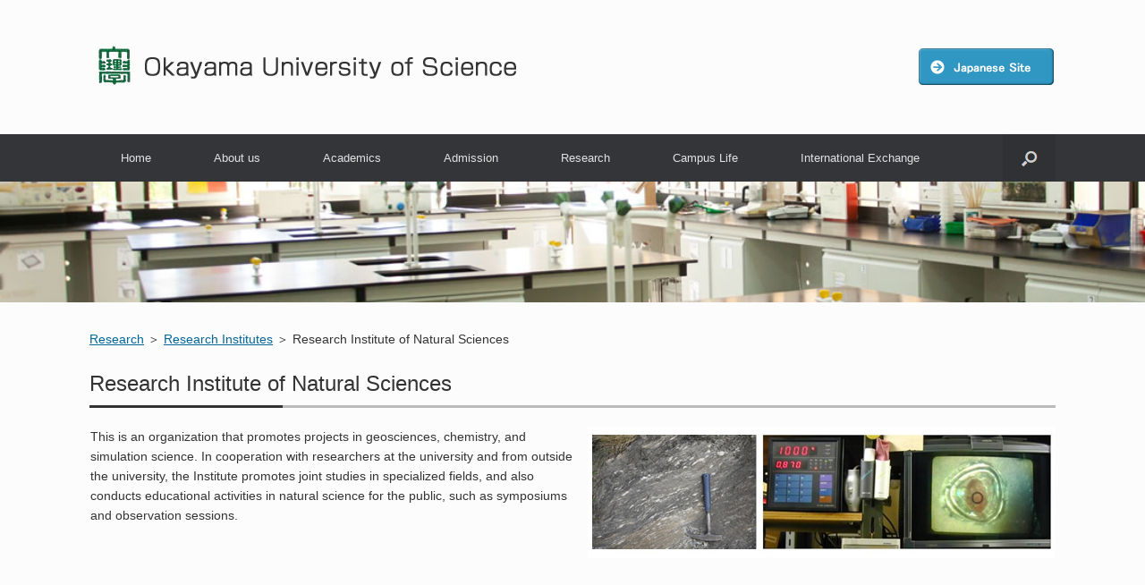

--- FILE ---
content_type: text/html; charset=UTF-8
request_url: https://renkei.office.ous.ac.jp/en/ri/rins
body_size: 18943
content:


<!DOCTYPE html>
<html lang="en">
<head>
<meta charset="utf-8">
<title>Research Institute of Natural Sciences| Research Support Office, Okayama University of Science</title>
<meta name="viewport" content="width=device-width">
<meta name="format-detection" content="telephone=no">
<link href="https://renkei.office.ous.ac.jp/wp-content/themes/gakuren/en/common/css/import.css" rel="stylesheet" type="text/css" media="all">
<script async src="https://www.googletagmanager.com/gtag/js?id=G-MD5MY6DXCQ"></script>
<script>
  window.dataLayer = window.dataLayer || [];
  function gtag(){dataLayer.push(arguments);}
  gtag('js', new Date());

  gtag('config', 'G-MD5MY6DXCQ');
</script>
<meta name='robots' content='max-image-preview:large' />
<link rel='dns-prefetch' href='//ajax.googleapis.com' />
<link rel='stylesheet' id='wp-block-library-css' href='https://renkei.office.ous.ac.jp/wp-includes/css/dist/block-library/style.min.css?ver=6.4.3' type='text/css' media='all' />
<style id='classic-theme-styles-inline-css' type='text/css'>
/*! This file is auto-generated */
.wp-block-button__link{color:#fff;background-color:#32373c;border-radius:9999px;box-shadow:none;text-decoration:none;padding:calc(.667em + 2px) calc(1.333em + 2px);font-size:1.125em}.wp-block-file__button{background:#32373c;color:#fff;text-decoration:none}
</style>
<style id='global-styles-inline-css' type='text/css'>
body{--wp--preset--color--black: #000000;--wp--preset--color--cyan-bluish-gray: #abb8c3;--wp--preset--color--white: #ffffff;--wp--preset--color--pale-pink: #f78da7;--wp--preset--color--vivid-red: #cf2e2e;--wp--preset--color--luminous-vivid-orange: #ff6900;--wp--preset--color--luminous-vivid-amber: #fcb900;--wp--preset--color--light-green-cyan: #7bdcb5;--wp--preset--color--vivid-green-cyan: #00d084;--wp--preset--color--pale-cyan-blue: #8ed1fc;--wp--preset--color--vivid-cyan-blue: #0693e3;--wp--preset--color--vivid-purple: #9b51e0;--wp--preset--gradient--vivid-cyan-blue-to-vivid-purple: linear-gradient(135deg,rgba(6,147,227,1) 0%,rgb(155,81,224) 100%);--wp--preset--gradient--light-green-cyan-to-vivid-green-cyan: linear-gradient(135deg,rgb(122,220,180) 0%,rgb(0,208,130) 100%);--wp--preset--gradient--luminous-vivid-amber-to-luminous-vivid-orange: linear-gradient(135deg,rgba(252,185,0,1) 0%,rgba(255,105,0,1) 100%);--wp--preset--gradient--luminous-vivid-orange-to-vivid-red: linear-gradient(135deg,rgba(255,105,0,1) 0%,rgb(207,46,46) 100%);--wp--preset--gradient--very-light-gray-to-cyan-bluish-gray: linear-gradient(135deg,rgb(238,238,238) 0%,rgb(169,184,195) 100%);--wp--preset--gradient--cool-to-warm-spectrum: linear-gradient(135deg,rgb(74,234,220) 0%,rgb(151,120,209) 20%,rgb(207,42,186) 40%,rgb(238,44,130) 60%,rgb(251,105,98) 80%,rgb(254,248,76) 100%);--wp--preset--gradient--blush-light-purple: linear-gradient(135deg,rgb(255,206,236) 0%,rgb(152,150,240) 100%);--wp--preset--gradient--blush-bordeaux: linear-gradient(135deg,rgb(254,205,165) 0%,rgb(254,45,45) 50%,rgb(107,0,62) 100%);--wp--preset--gradient--luminous-dusk: linear-gradient(135deg,rgb(255,203,112) 0%,rgb(199,81,192) 50%,rgb(65,88,208) 100%);--wp--preset--gradient--pale-ocean: linear-gradient(135deg,rgb(255,245,203) 0%,rgb(182,227,212) 50%,rgb(51,167,181) 100%);--wp--preset--gradient--electric-grass: linear-gradient(135deg,rgb(202,248,128) 0%,rgb(113,206,126) 100%);--wp--preset--gradient--midnight: linear-gradient(135deg,rgb(2,3,129) 0%,rgb(40,116,252) 100%);--wp--preset--font-size--small: 13px;--wp--preset--font-size--medium: 20px;--wp--preset--font-size--large: 36px;--wp--preset--font-size--x-large: 42px;--wp--preset--spacing--20: 0.44rem;--wp--preset--spacing--30: 0.67rem;--wp--preset--spacing--40: 1rem;--wp--preset--spacing--50: 1.5rem;--wp--preset--spacing--60: 2.25rem;--wp--preset--spacing--70: 3.38rem;--wp--preset--spacing--80: 5.06rem;--wp--preset--shadow--natural: 6px 6px 9px rgba(0, 0, 0, 0.2);--wp--preset--shadow--deep: 12px 12px 50px rgba(0, 0, 0, 0.4);--wp--preset--shadow--sharp: 6px 6px 0px rgba(0, 0, 0, 0.2);--wp--preset--shadow--outlined: 6px 6px 0px -3px rgba(255, 255, 255, 1), 6px 6px rgba(0, 0, 0, 1);--wp--preset--shadow--crisp: 6px 6px 0px rgba(0, 0, 0, 1);}:where(.is-layout-flex){gap: 0.5em;}:where(.is-layout-grid){gap: 0.5em;}body .is-layout-flow > .alignleft{float: left;margin-inline-start: 0;margin-inline-end: 2em;}body .is-layout-flow > .alignright{float: right;margin-inline-start: 2em;margin-inline-end: 0;}body .is-layout-flow > .aligncenter{margin-left: auto !important;margin-right: auto !important;}body .is-layout-constrained > .alignleft{float: left;margin-inline-start: 0;margin-inline-end: 2em;}body .is-layout-constrained > .alignright{float: right;margin-inline-start: 2em;margin-inline-end: 0;}body .is-layout-constrained > .aligncenter{margin-left: auto !important;margin-right: auto !important;}body .is-layout-constrained > :where(:not(.alignleft):not(.alignright):not(.alignfull)){max-width: var(--wp--style--global--content-size);margin-left: auto !important;margin-right: auto !important;}body .is-layout-constrained > .alignwide{max-width: var(--wp--style--global--wide-size);}body .is-layout-flex{display: flex;}body .is-layout-flex{flex-wrap: wrap;align-items: center;}body .is-layout-flex > *{margin: 0;}body .is-layout-grid{display: grid;}body .is-layout-grid > *{margin: 0;}:where(.wp-block-columns.is-layout-flex){gap: 2em;}:where(.wp-block-columns.is-layout-grid){gap: 2em;}:where(.wp-block-post-template.is-layout-flex){gap: 1.25em;}:where(.wp-block-post-template.is-layout-grid){gap: 1.25em;}.has-black-color{color: var(--wp--preset--color--black) !important;}.has-cyan-bluish-gray-color{color: var(--wp--preset--color--cyan-bluish-gray) !important;}.has-white-color{color: var(--wp--preset--color--white) !important;}.has-pale-pink-color{color: var(--wp--preset--color--pale-pink) !important;}.has-vivid-red-color{color: var(--wp--preset--color--vivid-red) !important;}.has-luminous-vivid-orange-color{color: var(--wp--preset--color--luminous-vivid-orange) !important;}.has-luminous-vivid-amber-color{color: var(--wp--preset--color--luminous-vivid-amber) !important;}.has-light-green-cyan-color{color: var(--wp--preset--color--light-green-cyan) !important;}.has-vivid-green-cyan-color{color: var(--wp--preset--color--vivid-green-cyan) !important;}.has-pale-cyan-blue-color{color: var(--wp--preset--color--pale-cyan-blue) !important;}.has-vivid-cyan-blue-color{color: var(--wp--preset--color--vivid-cyan-blue) !important;}.has-vivid-purple-color{color: var(--wp--preset--color--vivid-purple) !important;}.has-black-background-color{background-color: var(--wp--preset--color--black) !important;}.has-cyan-bluish-gray-background-color{background-color: var(--wp--preset--color--cyan-bluish-gray) !important;}.has-white-background-color{background-color: var(--wp--preset--color--white) !important;}.has-pale-pink-background-color{background-color: var(--wp--preset--color--pale-pink) !important;}.has-vivid-red-background-color{background-color: var(--wp--preset--color--vivid-red) !important;}.has-luminous-vivid-orange-background-color{background-color: var(--wp--preset--color--luminous-vivid-orange) !important;}.has-luminous-vivid-amber-background-color{background-color: var(--wp--preset--color--luminous-vivid-amber) !important;}.has-light-green-cyan-background-color{background-color: var(--wp--preset--color--light-green-cyan) !important;}.has-vivid-green-cyan-background-color{background-color: var(--wp--preset--color--vivid-green-cyan) !important;}.has-pale-cyan-blue-background-color{background-color: var(--wp--preset--color--pale-cyan-blue) !important;}.has-vivid-cyan-blue-background-color{background-color: var(--wp--preset--color--vivid-cyan-blue) !important;}.has-vivid-purple-background-color{background-color: var(--wp--preset--color--vivid-purple) !important;}.has-black-border-color{border-color: var(--wp--preset--color--black) !important;}.has-cyan-bluish-gray-border-color{border-color: var(--wp--preset--color--cyan-bluish-gray) !important;}.has-white-border-color{border-color: var(--wp--preset--color--white) !important;}.has-pale-pink-border-color{border-color: var(--wp--preset--color--pale-pink) !important;}.has-vivid-red-border-color{border-color: var(--wp--preset--color--vivid-red) !important;}.has-luminous-vivid-orange-border-color{border-color: var(--wp--preset--color--luminous-vivid-orange) !important;}.has-luminous-vivid-amber-border-color{border-color: var(--wp--preset--color--luminous-vivid-amber) !important;}.has-light-green-cyan-border-color{border-color: var(--wp--preset--color--light-green-cyan) !important;}.has-vivid-green-cyan-border-color{border-color: var(--wp--preset--color--vivid-green-cyan) !important;}.has-pale-cyan-blue-border-color{border-color: var(--wp--preset--color--pale-cyan-blue) !important;}.has-vivid-cyan-blue-border-color{border-color: var(--wp--preset--color--vivid-cyan-blue) !important;}.has-vivid-purple-border-color{border-color: var(--wp--preset--color--vivid-purple) !important;}.has-vivid-cyan-blue-to-vivid-purple-gradient-background{background: var(--wp--preset--gradient--vivid-cyan-blue-to-vivid-purple) !important;}.has-light-green-cyan-to-vivid-green-cyan-gradient-background{background: var(--wp--preset--gradient--light-green-cyan-to-vivid-green-cyan) !important;}.has-luminous-vivid-amber-to-luminous-vivid-orange-gradient-background{background: var(--wp--preset--gradient--luminous-vivid-amber-to-luminous-vivid-orange) !important;}.has-luminous-vivid-orange-to-vivid-red-gradient-background{background: var(--wp--preset--gradient--luminous-vivid-orange-to-vivid-red) !important;}.has-very-light-gray-to-cyan-bluish-gray-gradient-background{background: var(--wp--preset--gradient--very-light-gray-to-cyan-bluish-gray) !important;}.has-cool-to-warm-spectrum-gradient-background{background: var(--wp--preset--gradient--cool-to-warm-spectrum) !important;}.has-blush-light-purple-gradient-background{background: var(--wp--preset--gradient--blush-light-purple) !important;}.has-blush-bordeaux-gradient-background{background: var(--wp--preset--gradient--blush-bordeaux) !important;}.has-luminous-dusk-gradient-background{background: var(--wp--preset--gradient--luminous-dusk) !important;}.has-pale-ocean-gradient-background{background: var(--wp--preset--gradient--pale-ocean) !important;}.has-electric-grass-gradient-background{background: var(--wp--preset--gradient--electric-grass) !important;}.has-midnight-gradient-background{background: var(--wp--preset--gradient--midnight) !important;}.has-small-font-size{font-size: var(--wp--preset--font-size--small) !important;}.has-medium-font-size{font-size: var(--wp--preset--font-size--medium) !important;}.has-large-font-size{font-size: var(--wp--preset--font-size--large) !important;}.has-x-large-font-size{font-size: var(--wp--preset--font-size--x-large) !important;}
.wp-block-navigation a:where(:not(.wp-element-button)){color: inherit;}
:where(.wp-block-post-template.is-layout-flex){gap: 1.25em;}:where(.wp-block-post-template.is-layout-grid){gap: 1.25em;}
:where(.wp-block-columns.is-layout-flex){gap: 2em;}:where(.wp-block-columns.is-layout-grid){gap: 2em;}
.wp-block-pullquote{font-size: 1.5em;line-height: 1.6;}
</style>
<link rel='stylesheet' id='bogo-css' href='https://renkei.office.ous.ac.jp/wp-content/plugins/bogo/includes/css/style.css?ver=3.1.1' type='text/css' media='all' />
<script type="text/javascript" src="https://ajax.googleapis.com/ajax/libs/jquery/1.11.3/jquery.min.js?ver=6.4.3" id="jquery-js"></script>
<script type="text/javascript" src="https://renkei.office.ous.ac.jp/wp-content/themes/gakuren/en/common/js/function.js?ver=1.0" id="cook-js"></script>
<link rel="https://api.w.org/" href="https://renkei.office.ous.ac.jp/en/wp-json/" /><link rel="alternate" type="application/json" href="https://renkei.office.ous.ac.jp/en/wp-json/wp/v2/pages/6394" /><link rel="canonical" href="https://renkei.office.ous.ac.jp/en/ri/rins" />
<link rel='shortlink' href='https://renkei.office.ous.ac.jp/en/?p=6394' />
<link rel="alternate" type="application/json+oembed" href="https://renkei.office.ous.ac.jp/en/wp-json/oembed/1.0/embed?url=https%3A%2F%2Frenkei.office.ous.ac.jp%2Fen%2Fri%2Frins" />
<link rel="alternate" type="text/xml+oembed" href="https://renkei.office.ous.ac.jp/en/wp-json/oembed/1.0/embed?url=https%3A%2F%2Frenkei.office.ous.ac.jp%2Fen%2Fri%2Frins&#038;format=xml" />
<link rel="icon" href="https://renkei.office.ous.ac.jp/wp-content/uploads/2021/06/a22c09055acbdc228e86668a88de236d.jpg" sizes="32x32" />
<link rel="icon" href="https://renkei.office.ous.ac.jp/wp-content/uploads/2021/06/a22c09055acbdc228e86668a88de236d.jpg" sizes="192x192" />
<link rel="apple-touch-icon" href="https://renkei.office.ous.ac.jp/wp-content/uploads/2021/06/a22c09055acbdc228e86668a88de236d.jpg" />
<meta name="msapplication-TileImage" content="https://renkei.office.ous.ac.jp/wp-content/uploads/2021/06/a22c09055acbdc228e86668a88de236d.jpg" />
</head>

<body id="ptop">
<header>
  <div>
    <p class="logo"><a href="http://www.ous.ac.jp/english/"><img src="https://renkei.office.ous.ac.jp/wp-content/themes/gakuren/en/common/image/logo.png" alt="Okayama University of Science"></a></p>
    <p class="lang"><a href="http://www.ous.ac.jp/"><img src="https://renkei.office.ous.ac.jp/wp-content/themes/gakuren/en/common/image/japanese.png" alt="Japanese Site"></a></p>
  </div>
</header>
<nav>
  <div class="navBox">
    <div class="nav">
      <ul>
        <li><a href="https://www.ous.ac.jp/en/">Home</a></li>
        <li><a href="https://www.ous.ac.jp/en/aboutus/">About us</a>
					<ul>
						<li><a href="https://www.ous.ac.jp/en/aboutus/message/">President's Message</a></li>
						<li><a href="https://www.ous.ac.jp/en/aboutus/mission/">Our Mission</a></li>
						<li><a href="https://www.ous.ac.jp/en/aboutus/history/">Our History</a></li>
						<li><a href="https://www.ous.ac.jp/en/aboutus/data/">Facts and Figures</a></li>
						<li><a href="https://www.ous.ac.jp/en/aboutus/post-graduation/">Post-Graduation</a></li>
					</ul>
        </li>
        <li><a href="https://www.ous.ac.jp/en/academics/">Academics</a>
					<ul>
						<li><a href="https://www.ous.ac.jp/en/academics/science/">Faculty of Science</a></li>
						<li><a href="https://www.ous.ac.jp/en/academics/engineering/">Faculty of Engineering</a></li>
						<li><a href="https://www.ous.ac.jp/en/academics/informatics/">Faculty of Informatics</a></li>
						<li><a href="https://www.ous.ac.jp/en/academics/biosphere/">Faculty of Biosphere-Geosphere Science</a></li>
						<li><a href="https://www.ous.ac.jp/en/academics/education/">Faculty of Education</a></li>
						<li><a href="https://www.ous.ac.jp/en/academics/management/">Faculty of Management</a></li>
						<li><a href="https://www.ous.ac.jp/en/academics/veterinary/">Faculty of Veterinary Medicine</a></li>
						<li><a href="/en/academics/calendar/">Academic Calendar</a></li>
					</ul>
        </li>
        <li><a href="https://www.ous.ac.jp//en/admission/">Admission</a>
					<ul>
						<li><a href="https://www.ous.ac.jp/en/admission/apply/">How to Apply</a></li>
						<li><a href="https://www.ous.ac.jp/en/en/admission/scholarship/">Scholarship</a></li>
						<li><a href="https://www.ous.ac.jp/en/admission/transfer/">Transfer Student</a></li>
						<li><a href="https://www.ous.ac.jp/en/admission/ijlp/">Intensive Japanese Language Program</a></li>
					</ul>
        </li>
        <li><a href="https://renkei.office.ous.ac.jp/en/">Research</a>
					<ul>
						<li><a href="http://renkei.office.ous.ac.jp/ousresnavi_english/">OUS Researcher Navigator</a></li>
						<li><a href="http://renkei.office.ous.ac.jp/en/rc">Regional Contribution</a></li>
						<li><a href="http://renkei.office.ous.ac.jp/en/rcolla">Research Collaboration</a></li>
						<li><a href="http://renkei.office.ous.ac.jp/en/ri">Research Institutes</a></li>
						<li><a href="http://dinosaur.ous.ac.jp/">OUS International Research Project on Mongolian Dinosaurs</a></li>
						<li><a href="http://renkei.office.ous.ac.jp/en/project">OUS Research Projects</a></li>
						<li><a href="http://renkei.office.ous.ac.jp/en/wn">Pick up</a></li>
								</ul>
        </li>
        <li><a href="https://www.ous.ac.jp//en/campuslife/">Campus Life</a>
					<ul>
						<li><a href="https://www.ous.ac.jp/en/campuslife/facilities/">Support facilities</a></li>
						<li><a href="https://www.ous.ac.jp/en/campuslife/cafeteria/">Cafeteria</a></li>
						<li><a href="https://www.ous.ac.jp/en/campuslife/career_center/">Career Center</a></li>
								</ul>
        </li>
        <li><a href="https://www.ous.ac.jp//en/exchange/">International Exchange</a></li>
      </ul>
    </div>
    <div id="search-icon">
      <div id="search-icon-icon">
        <div class="vantage-icon-search"><img src="https://renkei.office.ous.ac.jp/wp-content/themes/gakuren/en/common/image/search.png" class="search"></div>
      </div>
    </div>
  </div>
</nav>
<div class="slide clear">
  <div class="fm">
    <form method="get" class="searchform" action="http://renkei.office.ous.ac.jp/en/" role="search">
      <input type="text" class="field" name="s" value="" placeholder="Search"/>
    </form>
  </div>
</div>





<div id="box" class="clear">
<ol class="pan clear"><li><a href="https://renkei.office.ous.ac.jp/en/">Research</a>&nbsp;＞&nbsp;</li><li><a href="https://renkei.office.ous.ac.jp/en/ri">Research Institutes</a>&nbsp;＞&nbsp;</li><li>Research Institute of Natural Sciences</li></ol>  <h1>Research Institute of Natural Sciences</h1>
  <div class="clear">
    <table>
<tbody>
<tr>
<td>This is an organization that promotes projects in geosciences, chemistry, and simulation science. In cooperation with researchers at the university and from outside the university, the Institute promotes joint studies in specialized fields, and also conducts educational activities in natural science for the public, such as symposiums and observation sessions.</td>
<td><img fetchpriority="high" decoding="async" class="alignnone size-full wp-image-6403" src="http://renkei.office.ous.ac.jp/wp-content/uploads/2017/03/image17.jpeg" alt="" width="522" height="147" srcset="https://renkei.office.ous.ac.jp/wp-content/uploads/2017/03/image17.jpeg 522w, https://renkei.office.ous.ac.jp/wp-content/uploads/2017/03/image17-300x84.jpeg 300w" sizes="(max-width: 522px) 100vw, 522px" /></td>
</tr>
</tbody>
</table>
<p>&nbsp;</p>  </div>

</div>


<footer>
  <div class="copy">
    <p>Contact : Research Support Office 　E-mail: <a href="mailto:renkei@office.ous.ac.jp">renkei@office.ous.ac.jp</a></p>
  </div>
</footer>
<div class="pagetop"><a href="#ptop"><img src="https://renkei.office.ous.ac.jp/wp-content/themes/gakuren/en/common/image/pagetop.png" width="60" height="60"></a></div>
</body>
</html>







--- FILE ---
content_type: text/css
request_url: https://renkei.office.ous.ac.jp/wp-content/themes/gakuren/en/common/css/import.css
body_size: 302
content:
@charset "utf-8";

/*--------------------------------------------------------------------------------------------------

   import

--------------------------------------------------------------------------------------------------*/


@import url("common.css");
@import url("page.css");




--- FILE ---
content_type: text/css
request_url: https://renkei.office.ous.ac.jp/wp-content/themes/gakuren/en/common/css/common.css
body_size: 5657
content:
@charset "utf-8";

/*--------------------------------------------------------------------------------------------------

   common

--------------------------------------------------------------------------------------------------*/


/*reset-------------------------------------------------*/
* {
	box-sizing: border-box;	
}

body,div,h1,h2,h3,h4,h5,h6,p,dl,dt,dd {
	margin: 0;
	padding: 0;
}

table {
 border-collapse: collapse;
	border-spacing: 0;
	margin-bottom: 30px;
}

img {
	border: none;
	vertical-align: top;
}

h1,h2,h3,h4,h5,h6 {
	font-size: 100%;
	font-weight: normal;
}

header,section,article,aside,footer,nav {
 display: block;
}

/*-------------------------------------------------reset*/


/*common-------------------------------------------------*/
body {
	margin: 0;
	padding: 0;
	color: #333;
	font-size: 14px;
	font-family: "Helvetica Neue",Helvetica, Arial, sans-serif;
	line-height: 1.6;
	background-color: #fcfcfc;
}

a:link {
	color: #006699;
}

a:visited {
	color: #993300;
}

a:hover, a:active {
	color: #F26400;
}

.clear:after {
 content: ".";
	display: block;
	height: 0;
	clear: both;
	visibility: hidden;
}

.clear {
 display: inline-table;
 overflow: hidden;
}

/* mac \*/
* html .clear {
 height: 1%;
}
.clear {
 display: block;
}
/* macend */

.alignleft {
	float: left;
	margin: 0 10px 10px 0;
}

.alignright {
	float: right;
	margin: 0 0 10px 10px;
}

.aligncenter {
	display: block;
	margin: 0 auto;
}

.back a {
	display: block;
	width: 120px;
	margin: 30px auto 0;
	padding: 10px;
	border: 1px solid #CCC;
	text-align: center;
	color: #333333 !important;
	text-decoration: none;
}

.back a:hover {
	background-color: #EEEEEE;
}

.pager_wrap {
	position: relative;
	overflow: hidden;
	margin: 50px 0 10px;
}

.pager_wrap ul.pager {
	position: relative;
	left: 50%;
	float: left;
}

.pager_wrap ul.pager li {
	position: relative;
	left: -50%;
	float: left;
}

.pager_wrap ul.pager {
	margin: 0;
	padding: 0;
	list-style: none;
}

.pager_wrap ul.pager li {
	display: inline;
	min-width: 20px;
	margin: 2px;
	padding: 0;
	background-color: #EEEEEE;
	text-align: center;
}

.pager_wrap ul.pager li a {
	display: block;
	padding: 10px 15px;
	color: #333333;
}

.pager_wrap ul.pager li.active {
	background-color: #AAAAAA;
	display: block;
	padding: 10px 15px;
	color: #FFFFFF;
}

.pager_wrap ul.pager li.active a:link, .pager_wrap ul.pager li.active a:visited,
.pager_wrap ul.pager li.active a:hover, .pager_wrap ul.pager li.active a:active {
	color: #FFFFFF !important;
}

/*-------------------------------------------------common*/


/*------------------------------------------------------------------------------------------------
  header
--------------------------------------------------------------------------------------------------*/
header {
  background: #fcfcfc;
  padding: 51px 0 55px;
  -ms-box-sizing: border-box;
  -moz-box-sizing: border-box;
  -webkit-box-sizing: border-box;
  box-sizing: border-box;
  zoom: 1;
}

header:before {
  content: '';
  display: block;
}

header:after {
  content: '';
  display: table;
  clear: both;
}

header div {
	width: 1080px;
	margin: 0 auto;
}

header div .logo {
	float: left;
	margin-left: 10px;
}

header div .lang {
	float: right;
	margin-right: 2px;
	margin-top: 3px;
}

nav {
	background-color: #343538;
	height: 53px;
	font-size: 13px;
}

nav .navBox {
	width: 1080px;
	margin: 0 auto;
}

nav ul {
	margin: 0;
	padding: 0;
	list-style: none;
}

nav ul li {
	position: relative;
	margin: 0;
	padding: 0;
	float: left;
}

nav ul li:hover {
	background-color: #00BCFF;
 color: #fff;
}

nav ul li a {
	display: block;
	color: #e2e2e2 !important;
	text-decoration: none;
	line-height: 53px;
	padding: 0 35px;
	transition: 0.4s ;
}

nav ul li a:hover {
	color: #FFFFFF;
	background-color: #00BCFF;
}

nav ul li ul {
 display: none;
 position: absolute;
 top: 53px;
 left: 0;
 padding: 0;
 width: 200px;
	background-color: #464646;
	z-index: 100;
}

nav ul li ul li {
  margin: 0;
  padding: 0;
  width: 200px;
  border: none;
}

nav ul li ul li a {
 display: block;
 width: 200px;
	padding: 15px 20px;
	background-color: #343538;
	color: #e2e2e2t;
	line-height: 1;
}

nav ul li ul li a:hover {
	background-color: #00BCFF;
 color: #fff !important;
}

.nav {
	float: left;
}

#search-icon {
	float: right;
	cursor: pointer;
}

.searchform input {
	color: #d1d1d1;
	background-color: #2D2E31;
	height: 42px;
	border: none;
	padding: 0 15px;
	width: 100%;
	outline: 0;
	font-size: 17px;
}

.fm {
	display: none;
	width: 1080px;
	margin: 0 auto;
	background-color: #2D2E31;
	color: #CCCCCC;
}

.slide {
	margin: 0 0 30px;
	height: 135px;
	background: url(../image/slide-01.jpg) no-repeat 0 0;
	background-size: cover;
}


/*------------------------------------------------------------------------------------------------
  footer
--------------------------------------------------------------------------------------------------*/
footer {
	margin: 50px 0 0;
	background-color: #2f3033;
	padding: 10px;
}

.copy {
	width: 1080px;
	margin: 0 auto;
	text-align: center;
	color: #FFFFFF;
}

.copy a {
	text-decoration: none;
	color: #FFFFFF;
}

.copy a:hover {
	text-decoration: underline;
}

.pagetop {
	position: fixed;
	bottom: 20px;
	right: 20px;
	z-index: 100;
}

.pagetop a {
	outline: none;
}









--- FILE ---
content_type: text/css
request_url: https://renkei.office.ous.ac.jp/wp-content/themes/gakuren/en/common/css/page.css
body_size: 5490
content:
@charset "utf-8";

/*--------------------------------------------------------------------------------------------------

   page

--------------------------------------------------------------------------------------------------*/


/*------------------------------------------------------------------------------------------------
  index
--------------------------------------------------------------------------------------------------*/
#box {
	width: 1080px;
	margin: 0 auto;
}

#boxLeft {
	width: 320px;
	float: left;
}

#boxRight {
	width: 730px;
	float: right;
}

#box h1 {
	position: relative;
	margin: 0 0 20px;
	padding: 0 0 .2em;
	border-bottom: 3px solid #bbb;
	font-size: 24px;
}

#box h1::after {
	position: absolute;
	bottom: -3px;
	left: 0;
	z-index: 2;
	content: '';
	width: 20%;
	height: 3px;
	background-color: #333;
}

#box #boxRight h1,
#box #boxLeft h1 {
	margin-bottom: 10px !important;
}

#box h2 {
	margin: 0 0 5px;
	padding: 8px 5px;
	font-weight: bold;
	font-size: 16px;
	background-color:#EEEEEE;
	line-height: 1.2;
}

#box p {
	margin: 0 0 20px;
}

#box table td {
	vertical-align: top;
}

#box ol.pan {
	margin: 0 0 20px;
	padding: 0;
	list-style: none;	
}

#box ol.pan li {
	display: inline-block;
	margin: 0;
	padding: 0;
}

.wnList {
	margin: 0;
	padding: 0;
	list-style: none;
}

.wnList li {
	margin: 0;
	padding: 0;
}

.wnList li a {
	display: block;
	text-decoration: none;
	color: #333;
	padding: 12px 3px;
	border-bottom: 1px dotted #CCCCCC;
}

.wnList li a span {
	margin-right: 20px;
}

.wnList li a:hover {
	background-color: #EEEEEE;
}

.wnAll {
	margin: 12px 5px 0 !important;
	text-align: right;
}

.wnAll img {
	margin-right: 3px;
	vertical-align: 2px;
}

.wnAll a {
	text-decoration: none;
	color: #333;
}

.pick {
	width: 720px;
	margin: 10px auto 50px;
}

.pick figure {
	float: left;
	position: relative;
	overflow: hidden;
	width: 220px;
	height: 250px;
	margin: 0;
}

.pick figure:nth-child(2) {
	margin: 0 30px;
}

.pick figure figcaption {
	position: absolute;
	top: 0;
	left: 0;
	z-index: 2;
	width: 100%;
	height: 100%;
	background: rgba(0,0,0,.6);
	-webkit-transition: .3s;
	transition: .3s;
	opacity: 0;
	color: #FFFFFF;
	padding: 15px 10px;
}

.pick figure:hover figcaption {
	opacity: 1;
}

.pick figure figcaption p {
	margin-bottom: 10px !important;
}

.pick figure figcaption a {
	color: #FF6;
	text-decoration: underline;
}

.pick figure figcaption a:hover {
	background: rgba(255,255,255,.5);
}

.dina {
	width: 320px;
	margin: 0 auto 10px;
}

.dina figure {
	position: relative;
	overflow: hidden;
	width: 320px;
	margin: 0;
}

.dina figure figcaption {
	position: absolute;
	top: 0;
	left: 0;
	z-index: 2;
	width: 100%;
	height: 100%;
	background: rgba(0,0,0,.6);
	-webkit-transition: .3s;
	transition: .3s;
	opacity: 0;
	color: #FFFFFF;
	padding: 10px;
}

.dina figure:hover figcaption {
	opacity: 1;
}

.dina figure figcaption a {
	color: #FF6;
	text-decoration: underline;
}

.dina figure figcaption a:hover {
	background: rgba(255,255,255,.5);
}


/*------------------------------------------------------------------------------------------------
  ri
--------------------------------------------------------------------------------------------------*/
.riBox {
	width: 1000px;
	margin: 0 auto;
}

.riBox div {
	float: left;
	width: 480px;
	margin-right: 40px;
	padding-bottom: 20px;
}

.riBox div:nth-child(2n) {
	margin-right: 0;
}


/*------------------------------------------------------------------------------------------------
  project
--------------------------------------------------------------------------------------------------*/
.projectBox {
	width: 1000px;
	margin: 0 auto;
}

.projectBox div {
	float: left;
	width: 300px;
	margin-right: 50px;
	padding-top: 3px;
	padding-bottom: 30px;
	border-top: 3px solid #CCC;
}

.projectBox div:nth-child(3n) {
	margin-right: 0;
}

.projectBox div p {
	margin: 0 !important;
}

.gl {
	display: block;
	width: 200px;
	padding: 3px;
	text-align: center;
	background-color: #C6D9F1;
}

.sbox {
	position: relative;
	width: 900px;
	height: 460px;
	margin: 0 auto;
}

.mod_thumlist ul {
	margin: 0;
	padding: 0;
}

.mod_thumlist ul li{
    float:left;
				width: 120px;
				height: 83px;
    background:none;
    padding:0 10px 0px 0;
    margin:0 5px;
				list-style: none;
}
.mod_thumlist li a{
    display:block;
}
.mod_thumlist li a:link    {}
.mod_thumlist li a:visited {}
.mod_thumlist li a:hover   {opacity:0.8;}
.mod_thumlist li a:active  {opacity:0.8;}
/* IE用 ↓*/
.mod_thumlist li a:hover img {filter:alpha(opacity=80);}
 
.mod_thumlist_photo{
}
.mod_thumlist_photo_entry{
    position:absolute;
    margin:20px 0 0 0;
}
.mod_thumlist_photo_entry .image {
	float: left;
	width: 520px;
	text-align: center;
}

.cap {
	float: right;
	width: 350px;
	margin-left: 10px;
}

.member {
	width: 90%;
	margin: 0 auto 30px;
	background-color: #C6D9F1;
	border-top: 5px solid #C6D9F1;
	border-bottom: 10px solid #C6D9F1;
}

.member td {
	padding: 1px 10px;
	width: 30%;
	box-sizing: border-box;
	vertical-align: top;
}

.member td:nth-child(2) {
	width: 70%;
}

.member td p {
	margin: 0 0 10px !important;
}










--- FILE ---
content_type: application/javascript
request_url: https://renkei.office.ous.ac.jp/wp-content/themes/gakuren/en/common/js/function.js?ver=1.0
body_size: 3607
content:
jQuery(function() {

//scroll-------------------------------------------------
    jQuery('a[href*=#], area[href*=#]').not(".noScroll").click(function() {

        var speed = 1000,
            href = jQuery(this).prop("href"),
            hrefPageUrl = href.split("#")[0],
            currentUrl = location.href,
            currentUrl = currentUrl.split("#")[0];

        if(hrefPageUrl == currentUrl){

            href = href.split("#");
            href = href.pop();
            href = "#" + href;

            var target = jQuery(href == "#" || href == "" ? 'html' : href),
                position = target.offset().top,
                body = 'body',
                userAgent = window.navigator.userAgent.toLowerCase();
            if (userAgent.indexOf('msie') > -1 || userAgent.indexOf('trident') > -1 || userAgent.indexOf("firefox") > -1 ) {
                body = 'html';
            }
            jQuery(body).animate({
                scrollTop: position
            }, speed, 'swing', function() {
            });

            return false;
        }

    });

//menu-------------------------------------------------
  jQuery("nav ul li").hover(function() {
    $(this).children('ul').show();
  }, function() {
    $(this).children('ul').hide();
  });
		
		jQuery(".search").on("click", function() {
			$('.fm').toggle();
  });
			



//pagetop-------------------------------------------------
	   var topBtn = jQuery('.pagetop');	
	   topBtn.hide();
	   jQuery(window).scroll(function () {
	  	  if (jQuery(this).scrollTop() > 60) {
	  		   topBtn.fadeIn();
	  	  } else {
		  	   topBtn.fadeOut();
		    }
	   });
    topBtn.click(function () {
		    jQuery('body,html').animate({
			     scrollTop: 0
		      }, 1000);
		      return false;
    });


//fixHeight-ri-------------------------------------------------
var _UA = navigator.userAgent.toLowerCase();
if(parseInt(_UA.indexOf('applewebkit')) > -1){
jQuery(window).load(function(){
   var sets = [], temp = [];
    jQuery('.riBox div').each(function(i){
        temp.push(this);
        if (i % 2 == 1){
            sets.push(temp);
            temp = [];
        }
    });
    if (temp.length) sets.push(temp);

    jQuery.each(sets, function(){
        jQuery(this).flatHeights();
  });

});
}else{
jQuery(function(){ 
  var sets = [], temp = [];
    jQuery('.riBox div').each(function(i){
        temp.push(this);
        if (i % 2 == 1){
            sets.push(temp);
            temp = [];
        }
    });
    if (temp.length) sets.push(temp);

    jQuery.each(sets, function(){
        jQuery(this).flatHeights();
  });
});}

//fixHeight-project-------------------------------------------------
var _UA = navigator.userAgent.toLowerCase();
if(parseInt(_UA.indexOf('applewebkit')) > -1){
jQuery(window).load(function(){
   var sets = [], temp = [];
    jQuery('.projectBox div').each(function(i){
        temp.push(this);
        if (i % 3 == 2){
            sets.push(temp);
            temp = [];
        }
    });
    if (temp.length) sets.push(temp);

    jQuery.each(sets, function(){
        jQuery(this).flatHeights();
  });

});
}else{
jQuery(function(){ 
  var sets = [], temp = [];
    jQuery('.projectBox div').each(function(i){
        temp.push(this);
        if (i % 3 == 2){
            sets.push(temp);
            temp = [];
        }
    });
    if (temp.length) sets.push(temp);

    jQuery.each(sets, function(){
        jQuery(this).flatHeights();
  });
});}

});
